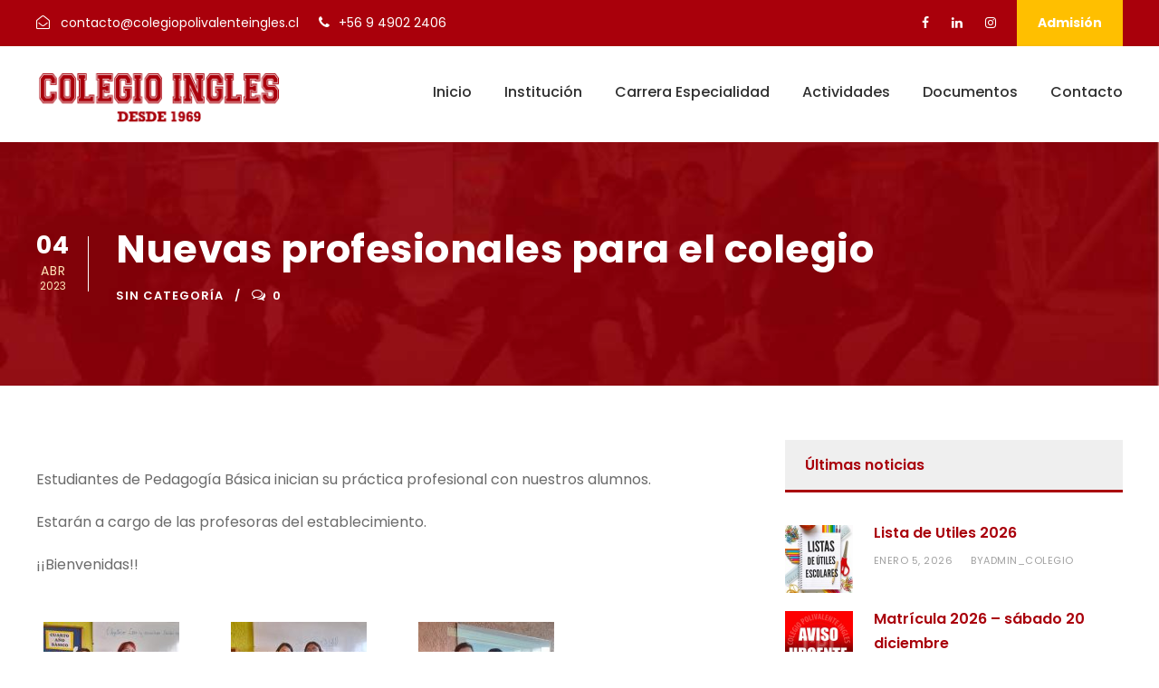

--- FILE ---
content_type: text/html; charset=UTF-8
request_url: https://colegiopolivalenteingles.cl/nuevas-profesionales-al-colegio/
body_size: 61666
content:
<!DOCTYPE html>
<html lang="es" class="no-js">
<head>
	<meta charset="UTF-8">
	<meta name="viewport" content="width=device-width, initial-scale=1">
	<link rel="profile" href="http://gmpg.org/xfn/11">
	<link rel="pingback" href="https://colegiopolivalenteingles.cl/xmlrpc.php">
	<script type="text/javascript" id="lpData">
/* <![CDATA[ */
var lpData = {"site_url":"https:\/\/colegiopolivalenteingles.cl","user_id":"0","theme":"kingster-child","lp_rest_url":"https:\/\/colegiopolivalenteingles.cl\/wp-json\/","nonce":"4f05060b94","is_course_archive":"","courses_url":"","urlParams":[],"lp_version":"4.2.7.5","lp_rest_load_ajax":"https:\/\/colegiopolivalenteingles.cl\/wp-json\/lp\/v1\/load_content_via_ajax\/","ajaxUrl":"https:\/\/colegiopolivalenteingles.cl\/wp-admin\/admin-ajax.php","coverImageRatio":"5.16","toast":{"gravity":"bottom","position":"center","duration":3000,"close":1,"stopOnFocus":1,"classPrefix":"lp-toast"},"i18n":[]};
/* ]]> */
</script>
		<style id="learn-press-custom-css">
			:root {
				--lp-container-max-width: 1290px;
				--lp-cotainer-padding: 1rem;
				--lp-primary-color: #ffb606;
				--lp-secondary-color: #442e66;
			}
		</style>
		<title>Nuevas profesionales para el colegio &#8211; Colegio Polivalente Inglés</title>
<meta name='robots' content='max-image-preview:large' />
	<style>img:is([sizes="auto" i], [sizes^="auto," i]) { contain-intrinsic-size: 3000px 1500px }</style>
	<link rel='dns-prefetch' href='//fonts.googleapis.com' />
<link rel="alternate" type="application/rss+xml" title="Colegio Polivalente Inglés &raquo; Feed" href="https://colegiopolivalenteingles.cl/feed/" />
<link rel="alternate" type="application/rss+xml" title="Colegio Polivalente Inglés &raquo; Feed de los comentarios" href="https://colegiopolivalenteingles.cl/comments/feed/" />
<link rel="alternate" type="text/calendar" title="Colegio Polivalente Inglés &raquo; iCal Feed" href="https://colegiopolivalenteingles.cl/events/?ical=1" />
<link rel="alternate" type="application/rss+xml" title="Colegio Polivalente Inglés &raquo; Comentario Nuevas profesionales para el colegio del feed" href="https://colegiopolivalenteingles.cl/nuevas-profesionales-al-colegio/feed/" />
<script type="text/javascript">
/* <![CDATA[ */
window._wpemojiSettings = {"baseUrl":"https:\/\/s.w.org\/images\/core\/emoji\/15.0.3\/72x72\/","ext":".png","svgUrl":"https:\/\/s.w.org\/images\/core\/emoji\/15.0.3\/svg\/","svgExt":".svg","source":{"concatemoji":"https:\/\/colegiopolivalenteingles.cl\/wp-includes\/js\/wp-emoji-release.min.js?ver=6.7.4"}};
/*! This file is auto-generated */
!function(i,n){var o,s,e;function c(e){try{var t={supportTests:e,timestamp:(new Date).valueOf()};sessionStorage.setItem(o,JSON.stringify(t))}catch(e){}}function p(e,t,n){e.clearRect(0,0,e.canvas.width,e.canvas.height),e.fillText(t,0,0);var t=new Uint32Array(e.getImageData(0,0,e.canvas.width,e.canvas.height).data),r=(e.clearRect(0,0,e.canvas.width,e.canvas.height),e.fillText(n,0,0),new Uint32Array(e.getImageData(0,0,e.canvas.width,e.canvas.height).data));return t.every(function(e,t){return e===r[t]})}function u(e,t,n){switch(t){case"flag":return n(e,"\ud83c\udff3\ufe0f\u200d\u26a7\ufe0f","\ud83c\udff3\ufe0f\u200b\u26a7\ufe0f")?!1:!n(e,"\ud83c\uddfa\ud83c\uddf3","\ud83c\uddfa\u200b\ud83c\uddf3")&&!n(e,"\ud83c\udff4\udb40\udc67\udb40\udc62\udb40\udc65\udb40\udc6e\udb40\udc67\udb40\udc7f","\ud83c\udff4\u200b\udb40\udc67\u200b\udb40\udc62\u200b\udb40\udc65\u200b\udb40\udc6e\u200b\udb40\udc67\u200b\udb40\udc7f");case"emoji":return!n(e,"\ud83d\udc26\u200d\u2b1b","\ud83d\udc26\u200b\u2b1b")}return!1}function f(e,t,n){var r="undefined"!=typeof WorkerGlobalScope&&self instanceof WorkerGlobalScope?new OffscreenCanvas(300,150):i.createElement("canvas"),a=r.getContext("2d",{willReadFrequently:!0}),o=(a.textBaseline="top",a.font="600 32px Arial",{});return e.forEach(function(e){o[e]=t(a,e,n)}),o}function t(e){var t=i.createElement("script");t.src=e,t.defer=!0,i.head.appendChild(t)}"undefined"!=typeof Promise&&(o="wpEmojiSettingsSupports",s=["flag","emoji"],n.supports={everything:!0,everythingExceptFlag:!0},e=new Promise(function(e){i.addEventListener("DOMContentLoaded",e,{once:!0})}),new Promise(function(t){var n=function(){try{var e=JSON.parse(sessionStorage.getItem(o));if("object"==typeof e&&"number"==typeof e.timestamp&&(new Date).valueOf()<e.timestamp+604800&&"object"==typeof e.supportTests)return e.supportTests}catch(e){}return null}();if(!n){if("undefined"!=typeof Worker&&"undefined"!=typeof OffscreenCanvas&&"undefined"!=typeof URL&&URL.createObjectURL&&"undefined"!=typeof Blob)try{var e="postMessage("+f.toString()+"("+[JSON.stringify(s),u.toString(),p.toString()].join(",")+"));",r=new Blob([e],{type:"text/javascript"}),a=new Worker(URL.createObjectURL(r),{name:"wpTestEmojiSupports"});return void(a.onmessage=function(e){c(n=e.data),a.terminate(),t(n)})}catch(e){}c(n=f(s,u,p))}t(n)}).then(function(e){for(var t in e)n.supports[t]=e[t],n.supports.everything=n.supports.everything&&n.supports[t],"flag"!==t&&(n.supports.everythingExceptFlag=n.supports.everythingExceptFlag&&n.supports[t]);n.supports.everythingExceptFlag=n.supports.everythingExceptFlag&&!n.supports.flag,n.DOMReady=!1,n.readyCallback=function(){n.DOMReady=!0}}).then(function(){return e}).then(function(){var e;n.supports.everything||(n.readyCallback(),(e=n.source||{}).concatemoji?t(e.concatemoji):e.wpemoji&&e.twemoji&&(t(e.twemoji),t(e.wpemoji)))}))}((window,document),window._wpemojiSettings);
/* ]]> */
</script>
<style id='wp-emoji-styles-inline-css' type='text/css'>

	img.wp-smiley, img.emoji {
		display: inline !important;
		border: none !important;
		box-shadow: none !important;
		height: 1em !important;
		width: 1em !important;
		margin: 0 0.07em !important;
		vertical-align: -0.1em !important;
		background: none !important;
		padding: 0 !important;
	}
</style>
<link rel='stylesheet' id='wp-block-library-css' href='https://colegiopolivalenteingles.cl/wp-includes/css/dist/block-library/style.min.css?ver=6.7.4' type='text/css' media='all' />
<style id='classic-theme-styles-inline-css' type='text/css'>
/*! This file is auto-generated */
.wp-block-button__link{color:#fff;background-color:#32373c;border-radius:9999px;box-shadow:none;text-decoration:none;padding:calc(.667em + 2px) calc(1.333em + 2px);font-size:1.125em}.wp-block-file__button{background:#32373c;color:#fff;text-decoration:none}
</style>
<style id='global-styles-inline-css' type='text/css'>
:root{--wp--preset--aspect-ratio--square: 1;--wp--preset--aspect-ratio--4-3: 4/3;--wp--preset--aspect-ratio--3-4: 3/4;--wp--preset--aspect-ratio--3-2: 3/2;--wp--preset--aspect-ratio--2-3: 2/3;--wp--preset--aspect-ratio--16-9: 16/9;--wp--preset--aspect-ratio--9-16: 9/16;--wp--preset--color--black: #000000;--wp--preset--color--cyan-bluish-gray: #abb8c3;--wp--preset--color--white: #ffffff;--wp--preset--color--pale-pink: #f78da7;--wp--preset--color--vivid-red: #cf2e2e;--wp--preset--color--luminous-vivid-orange: #ff6900;--wp--preset--color--luminous-vivid-amber: #fcb900;--wp--preset--color--light-green-cyan: #7bdcb5;--wp--preset--color--vivid-green-cyan: #00d084;--wp--preset--color--pale-cyan-blue: #8ed1fc;--wp--preset--color--vivid-cyan-blue: #0693e3;--wp--preset--color--vivid-purple: #9b51e0;--wp--preset--gradient--vivid-cyan-blue-to-vivid-purple: linear-gradient(135deg,rgba(6,147,227,1) 0%,rgb(155,81,224) 100%);--wp--preset--gradient--light-green-cyan-to-vivid-green-cyan: linear-gradient(135deg,rgb(122,220,180) 0%,rgb(0,208,130) 100%);--wp--preset--gradient--luminous-vivid-amber-to-luminous-vivid-orange: linear-gradient(135deg,rgba(252,185,0,1) 0%,rgba(255,105,0,1) 100%);--wp--preset--gradient--luminous-vivid-orange-to-vivid-red: linear-gradient(135deg,rgba(255,105,0,1) 0%,rgb(207,46,46) 100%);--wp--preset--gradient--very-light-gray-to-cyan-bluish-gray: linear-gradient(135deg,rgb(238,238,238) 0%,rgb(169,184,195) 100%);--wp--preset--gradient--cool-to-warm-spectrum: linear-gradient(135deg,rgb(74,234,220) 0%,rgb(151,120,209) 20%,rgb(207,42,186) 40%,rgb(238,44,130) 60%,rgb(251,105,98) 80%,rgb(254,248,76) 100%);--wp--preset--gradient--blush-light-purple: linear-gradient(135deg,rgb(255,206,236) 0%,rgb(152,150,240) 100%);--wp--preset--gradient--blush-bordeaux: linear-gradient(135deg,rgb(254,205,165) 0%,rgb(254,45,45) 50%,rgb(107,0,62) 100%);--wp--preset--gradient--luminous-dusk: linear-gradient(135deg,rgb(255,203,112) 0%,rgb(199,81,192) 50%,rgb(65,88,208) 100%);--wp--preset--gradient--pale-ocean: linear-gradient(135deg,rgb(255,245,203) 0%,rgb(182,227,212) 50%,rgb(51,167,181) 100%);--wp--preset--gradient--electric-grass: linear-gradient(135deg,rgb(202,248,128) 0%,rgb(113,206,126) 100%);--wp--preset--gradient--midnight: linear-gradient(135deg,rgb(2,3,129) 0%,rgb(40,116,252) 100%);--wp--preset--font-size--small: 13px;--wp--preset--font-size--medium: 20px;--wp--preset--font-size--large: 36px;--wp--preset--font-size--x-large: 42px;--wp--preset--spacing--20: 0.44rem;--wp--preset--spacing--30: 0.67rem;--wp--preset--spacing--40: 1rem;--wp--preset--spacing--50: 1.5rem;--wp--preset--spacing--60: 2.25rem;--wp--preset--spacing--70: 3.38rem;--wp--preset--spacing--80: 5.06rem;--wp--preset--shadow--natural: 6px 6px 9px rgba(0, 0, 0, 0.2);--wp--preset--shadow--deep: 12px 12px 50px rgba(0, 0, 0, 0.4);--wp--preset--shadow--sharp: 6px 6px 0px rgba(0, 0, 0, 0.2);--wp--preset--shadow--outlined: 6px 6px 0px -3px rgba(255, 255, 255, 1), 6px 6px rgba(0, 0, 0, 1);--wp--preset--shadow--crisp: 6px 6px 0px rgba(0, 0, 0, 1);}:where(.is-layout-flex){gap: 0.5em;}:where(.is-layout-grid){gap: 0.5em;}body .is-layout-flex{display: flex;}.is-layout-flex{flex-wrap: wrap;align-items: center;}.is-layout-flex > :is(*, div){margin: 0;}body .is-layout-grid{display: grid;}.is-layout-grid > :is(*, div){margin: 0;}:where(.wp-block-columns.is-layout-flex){gap: 2em;}:where(.wp-block-columns.is-layout-grid){gap: 2em;}:where(.wp-block-post-template.is-layout-flex){gap: 1.25em;}:where(.wp-block-post-template.is-layout-grid){gap: 1.25em;}.has-black-color{color: var(--wp--preset--color--black) !important;}.has-cyan-bluish-gray-color{color: var(--wp--preset--color--cyan-bluish-gray) !important;}.has-white-color{color: var(--wp--preset--color--white) !important;}.has-pale-pink-color{color: var(--wp--preset--color--pale-pink) !important;}.has-vivid-red-color{color: var(--wp--preset--color--vivid-red) !important;}.has-luminous-vivid-orange-color{color: var(--wp--preset--color--luminous-vivid-orange) !important;}.has-luminous-vivid-amber-color{color: var(--wp--preset--color--luminous-vivid-amber) !important;}.has-light-green-cyan-color{color: var(--wp--preset--color--light-green-cyan) !important;}.has-vivid-green-cyan-color{color: var(--wp--preset--color--vivid-green-cyan) !important;}.has-pale-cyan-blue-color{color: var(--wp--preset--color--pale-cyan-blue) !important;}.has-vivid-cyan-blue-color{color: var(--wp--preset--color--vivid-cyan-blue) !important;}.has-vivid-purple-color{color: var(--wp--preset--color--vivid-purple) !important;}.has-black-background-color{background-color: var(--wp--preset--color--black) !important;}.has-cyan-bluish-gray-background-color{background-color: var(--wp--preset--color--cyan-bluish-gray) !important;}.has-white-background-color{background-color: var(--wp--preset--color--white) !important;}.has-pale-pink-background-color{background-color: var(--wp--preset--color--pale-pink) !important;}.has-vivid-red-background-color{background-color: var(--wp--preset--color--vivid-red) !important;}.has-luminous-vivid-orange-background-color{background-color: var(--wp--preset--color--luminous-vivid-orange) !important;}.has-luminous-vivid-amber-background-color{background-color: var(--wp--preset--color--luminous-vivid-amber) !important;}.has-light-green-cyan-background-color{background-color: var(--wp--preset--color--light-green-cyan) !important;}.has-vivid-green-cyan-background-color{background-color: var(--wp--preset--color--vivid-green-cyan) !important;}.has-pale-cyan-blue-background-color{background-color: var(--wp--preset--color--pale-cyan-blue) !important;}.has-vivid-cyan-blue-background-color{background-color: var(--wp--preset--color--vivid-cyan-blue) !important;}.has-vivid-purple-background-color{background-color: var(--wp--preset--color--vivid-purple) !important;}.has-black-border-color{border-color: var(--wp--preset--color--black) !important;}.has-cyan-bluish-gray-border-color{border-color: var(--wp--preset--color--cyan-bluish-gray) !important;}.has-white-border-color{border-color: var(--wp--preset--color--white) !important;}.has-pale-pink-border-color{border-color: var(--wp--preset--color--pale-pink) !important;}.has-vivid-red-border-color{border-color: var(--wp--preset--color--vivid-red) !important;}.has-luminous-vivid-orange-border-color{border-color: var(--wp--preset--color--luminous-vivid-orange) !important;}.has-luminous-vivid-amber-border-color{border-color: var(--wp--preset--color--luminous-vivid-amber) !important;}.has-light-green-cyan-border-color{border-color: var(--wp--preset--color--light-green-cyan) !important;}.has-vivid-green-cyan-border-color{border-color: var(--wp--preset--color--vivid-green-cyan) !important;}.has-pale-cyan-blue-border-color{border-color: var(--wp--preset--color--pale-cyan-blue) !important;}.has-vivid-cyan-blue-border-color{border-color: var(--wp--preset--color--vivid-cyan-blue) !important;}.has-vivid-purple-border-color{border-color: var(--wp--preset--color--vivid-purple) !important;}.has-vivid-cyan-blue-to-vivid-purple-gradient-background{background: var(--wp--preset--gradient--vivid-cyan-blue-to-vivid-purple) !important;}.has-light-green-cyan-to-vivid-green-cyan-gradient-background{background: var(--wp--preset--gradient--light-green-cyan-to-vivid-green-cyan) !important;}.has-luminous-vivid-amber-to-luminous-vivid-orange-gradient-background{background: var(--wp--preset--gradient--luminous-vivid-amber-to-luminous-vivid-orange) !important;}.has-luminous-vivid-orange-to-vivid-red-gradient-background{background: var(--wp--preset--gradient--luminous-vivid-orange-to-vivid-red) !important;}.has-very-light-gray-to-cyan-bluish-gray-gradient-background{background: var(--wp--preset--gradient--very-light-gray-to-cyan-bluish-gray) !important;}.has-cool-to-warm-spectrum-gradient-background{background: var(--wp--preset--gradient--cool-to-warm-spectrum) !important;}.has-blush-light-purple-gradient-background{background: var(--wp--preset--gradient--blush-light-purple) !important;}.has-blush-bordeaux-gradient-background{background: var(--wp--preset--gradient--blush-bordeaux) !important;}.has-luminous-dusk-gradient-background{background: var(--wp--preset--gradient--luminous-dusk) !important;}.has-pale-ocean-gradient-background{background: var(--wp--preset--gradient--pale-ocean) !important;}.has-electric-grass-gradient-background{background: var(--wp--preset--gradient--electric-grass) !important;}.has-midnight-gradient-background{background: var(--wp--preset--gradient--midnight) !important;}.has-small-font-size{font-size: var(--wp--preset--font-size--small) !important;}.has-medium-font-size{font-size: var(--wp--preset--font-size--medium) !important;}.has-large-font-size{font-size: var(--wp--preset--font-size--large) !important;}.has-x-large-font-size{font-size: var(--wp--preset--font-size--x-large) !important;}
:where(.wp-block-post-template.is-layout-flex){gap: 1.25em;}:where(.wp-block-post-template.is-layout-grid){gap: 1.25em;}
:where(.wp-block-columns.is-layout-flex){gap: 2em;}:where(.wp-block-columns.is-layout-grid){gap: 2em;}
:root :where(.wp-block-pullquote){font-size: 1.5em;line-height: 1.6;}
</style>
<link rel='stylesheet' id='contact-form-7-css' href='https://colegiopolivalenteingles.cl/wp-content/plugins/contact-form-7/includes/css/styles.css?ver=6.0.3' type='text/css' media='all' />
<link rel='stylesheet' id='gdlr-core-google-font-css' href='https://fonts.googleapis.com/css?family=Poppins%3A100%2C100italic%2C200%2C200italic%2C300%2C300italic%2Cregular%2Citalic%2C500%2C500italic%2C600%2C600italic%2C700%2C700italic%2C800%2C800italic%2C900%2C900italic%7CABeeZee%3Aregular%2Citalic&#038;subset=devanagari%2Clatin%2Clatin-ext&#038;ver=6.7.4' type='text/css' media='all' />
<link rel='stylesheet' id='font-awesome-css' href='https://colegiopolivalenteingles.cl/wp-content/plugins/goodlayers-core/plugins/fontawesome/font-awesome.css?ver=6.7.4' type='text/css' media='all' />
<link rel='stylesheet' id='elegant-font-css' href='https://colegiopolivalenteingles.cl/wp-content/plugins/goodlayers-core/plugins/elegant/elegant-font.css?ver=6.7.4' type='text/css' media='all' />
<link rel='stylesheet' id='gdlr-core-plugin-css' href='https://colegiopolivalenteingles.cl/wp-content/plugins/goodlayers-core/plugins/style.css?ver=1734724297' type='text/css' media='all' />
<link rel='stylesheet' id='gdlr-core-page-builder-css' href='https://colegiopolivalenteingles.cl/wp-content/plugins/goodlayers-core/include/css/page-builder.css?ver=6.7.4' type='text/css' media='all' />
<link rel='stylesheet' id='rs-plugin-settings-css' href='https://colegiopolivalenteingles.cl/wp-content/plugins/revslider/public/assets/css/rs6.css?ver=6.4.6' type='text/css' media='all' />
<style id='rs-plugin-settings-inline-css' type='text/css'>
#rs-demo-id {}
</style>
<link rel='stylesheet' id='kingster-style-core-css' href='https://colegiopolivalenteingles.cl/wp-content/themes/kingster/css/style-core.css?ver=6.7.4' type='text/css' media='all' />
<link rel='stylesheet' id='kingster-custom-style-css' href='https://colegiopolivalenteingles.cl/wp-content/uploads/kingster-style-custom.css?1734724297&#038;ver=6.7.4' type='text/css' media='all' />
<link rel='stylesheet' id='kingster-child-theme-style-css' href='https://colegiopolivalenteingles.cl/wp-content/themes/kingster-child/style.css?ver=6.7.4' type='text/css' media='all' />
<link rel='stylesheet' id='learnpress-widgets-css' href='https://colegiopolivalenteingles.cl/wp-content/plugins/learnpress/assets/css/widgets.min.css?ver=4.2.7.5' type='text/css' media='all' />
<link rel='stylesheet' id='kingster-learnpress-css' href='https://colegiopolivalenteingles.cl/wp-content/themes/kingster/learnpress/kingster-learnpress.css?ver=6.7.4' type='text/css' media='all' />
<link rel='stylesheet' id='kingster-learnpress-pb-css' href='https://colegiopolivalenteingles.cl/wp-content/themes/kingster/learnpress/kingster-learnpress-pb.css?ver=6.7.4' type='text/css' media='all' />
<script type="text/javascript" src="https://colegiopolivalenteingles.cl/wp-includes/js/jquery/jquery.min.js?ver=3.7.1" id="jquery-core-js"></script>
<script type="text/javascript" src="https://colegiopolivalenteingles.cl/wp-includes/js/jquery/jquery-migrate.min.js?ver=3.4.1" id="jquery-migrate-js"></script>
<script type="text/javascript" src="https://colegiopolivalenteingles.cl/wp-content/plugins/revslider/public/assets/js/rbtools.min.js?ver=6.4.4" id="tp-tools-js"></script>
<script type="text/javascript" src="https://colegiopolivalenteingles.cl/wp-content/plugins/revslider/public/assets/js/rs6.min.js?ver=6.4.6" id="revmin-js"></script>
<!--[if lt IE 9]>
<script type="text/javascript" src="https://colegiopolivalenteingles.cl/wp-content/themes/kingster/js/html5.js?ver=6.7.4" id="kingster-html5js-js"></script>
<![endif]-->
<script type="text/javascript" src="https://colegiopolivalenteingles.cl/wp-content/plugins/learnpress/assets/js/dist/loadAJAX.min.js?ver=4.2.7.5" id="lp-load-ajax-js" async="async" data-wp-strategy="async"></script>
<script type="text/javascript" src="https://colegiopolivalenteingles.cl/wp-content/themes/kingster/learnpress/kingster-learnpress.js?ver=6.7.4" id="kingster-learnpress-js"></script>
<link rel="https://api.w.org/" href="https://colegiopolivalenteingles.cl/wp-json/" /><link rel="alternate" title="JSON" type="application/json" href="https://colegiopolivalenteingles.cl/wp-json/wp/v2/posts/8070" /><link rel="EditURI" type="application/rsd+xml" title="RSD" href="https://colegiopolivalenteingles.cl/xmlrpc.php?rsd" />
<meta name="generator" content="WordPress 6.7.4" />
<link rel="canonical" href="https://colegiopolivalenteingles.cl/nuevas-profesionales-al-colegio/" />
<link rel='shortlink' href='https://colegiopolivalenteingles.cl/?p=8070' />
<link rel="alternate" title="oEmbed (JSON)" type="application/json+oembed" href="https://colegiopolivalenteingles.cl/wp-json/oembed/1.0/embed?url=https%3A%2F%2Fcolegiopolivalenteingles.cl%2Fnuevas-profesionales-al-colegio%2F" />
<link rel="alternate" title="oEmbed (XML)" type="text/xml+oembed" href="https://colegiopolivalenteingles.cl/wp-json/oembed/1.0/embed?url=https%3A%2F%2Fcolegiopolivalenteingles.cl%2Fnuevas-profesionales-al-colegio%2F&#038;format=xml" />
<meta name="tec-api-version" content="v1"><meta name="tec-api-origin" content="https://colegiopolivalenteingles.cl"><link rel="alternate" href="https://colegiopolivalenteingles.cl/wp-json/tribe/events/v1/" /><style type="text/css">.recentcomments a{display:inline !important;padding:0 !important;margin:0 !important;}</style><meta name="generator" content="Powered by Slider Revolution 6.4.6 - responsive, Mobile-Friendly Slider Plugin for WordPress with comfortable drag and drop interface." />
<link rel="icon" href="https://colegiopolivalenteingles.cl/wp-content/uploads/2021/06/cropped-favicon-colegio-ingles-1-32x32.png" sizes="32x32" />
<link rel="icon" href="https://colegiopolivalenteingles.cl/wp-content/uploads/2021/06/cropped-favicon-colegio-ingles-1-192x192.png" sizes="192x192" />
<link rel="apple-touch-icon" href="https://colegiopolivalenteingles.cl/wp-content/uploads/2021/06/cropped-favicon-colegio-ingles-1-180x180.png" />
<meta name="msapplication-TileImage" content="https://colegiopolivalenteingles.cl/wp-content/uploads/2021/06/cropped-favicon-colegio-ingles-1-270x270.png" />
<script type="text/javascript">function setREVStartSize(e){
			//window.requestAnimationFrame(function() {				 
				window.RSIW = window.RSIW===undefined ? window.innerWidth : window.RSIW;	
				window.RSIH = window.RSIH===undefined ? window.innerHeight : window.RSIH;	
				try {								
					var pw = document.getElementById(e.c).parentNode.offsetWidth,
						newh;
					pw = pw===0 || isNaN(pw) ? window.RSIW : pw;
					e.tabw = e.tabw===undefined ? 0 : parseInt(e.tabw);
					e.thumbw = e.thumbw===undefined ? 0 : parseInt(e.thumbw);
					e.tabh = e.tabh===undefined ? 0 : parseInt(e.tabh);
					e.thumbh = e.thumbh===undefined ? 0 : parseInt(e.thumbh);
					e.tabhide = e.tabhide===undefined ? 0 : parseInt(e.tabhide);
					e.thumbhide = e.thumbhide===undefined ? 0 : parseInt(e.thumbhide);
					e.mh = e.mh===undefined || e.mh=="" || e.mh==="auto" ? 0 : parseInt(e.mh,0);		
					if(e.layout==="fullscreen" || e.l==="fullscreen") 						
						newh = Math.max(e.mh,window.RSIH);					
					else{					
						e.gw = Array.isArray(e.gw) ? e.gw : [e.gw];
						for (var i in e.rl) if (e.gw[i]===undefined || e.gw[i]===0) e.gw[i] = e.gw[i-1];					
						e.gh = e.el===undefined || e.el==="" || (Array.isArray(e.el) && e.el.length==0)? e.gh : e.el;
						e.gh = Array.isArray(e.gh) ? e.gh : [e.gh];
						for (var i in e.rl) if (e.gh[i]===undefined || e.gh[i]===0) e.gh[i] = e.gh[i-1];
											
						var nl = new Array(e.rl.length),
							ix = 0,						
							sl;					
						e.tabw = e.tabhide>=pw ? 0 : e.tabw;
						e.thumbw = e.thumbhide>=pw ? 0 : e.thumbw;
						e.tabh = e.tabhide>=pw ? 0 : e.tabh;
						e.thumbh = e.thumbhide>=pw ? 0 : e.thumbh;					
						for (var i in e.rl) nl[i] = e.rl[i]<window.RSIW ? 0 : e.rl[i];
						sl = nl[0];									
						for (var i in nl) if (sl>nl[i] && nl[i]>0) { sl = nl[i]; ix=i;}															
						var m = pw>(e.gw[ix]+e.tabw+e.thumbw) ? 1 : (pw-(e.tabw+e.thumbw)) / (e.gw[ix]);					
						newh =  (e.gh[ix] * m) + (e.tabh + e.thumbh);
					}				
					if(window.rs_init_css===undefined) window.rs_init_css = document.head.appendChild(document.createElement("style"));					
					document.getElementById(e.c).height = newh+"px";
					window.rs_init_css.innerHTML += "#"+e.c+"_wrapper { height: "+newh+"px }";				
				} catch(e){
					console.log("Failure at Presize of Slider:" + e)
				}					   
			//});
		  };</script>
		<style type="text/css" id="wp-custom-css">
			.gdlr-core-custom-menu-widget .gdlr-core-nav-side-text {
    display: block;
    margin-left: 0px;
    font-size: 12px;
}

.link1{
	
}

.kingster-lp-top-bar-user.kingster-lp-user {
    display: none;
}

.kingster-lp-top-bar-user {
    display: none;
}		</style>
		</head>

<body class="post-template-default single single-post postid-8070 single-format-standard gdlr-core-body tribe-no-js kingster-body kingster-body-front kingster-full  kingster-with-sticky-navigation  kingster-blog-magazine  kingster-blockquote-style-1 gdlr-core-link-to-lightbox">
<div class="kingster-mobile-header-wrap" ><div class="kingster-mobile-header kingster-header-background kingster-style-slide kingster-sticky-mobile-navigation " id="kingster-mobile-header" ><div class="kingster-mobile-header-container kingster-container clearfix" ><div class="kingster-logo  kingster-item-pdlr"><div class="kingster-logo-inner"><a class="" href="https://colegiopolivalenteingles.cl/" ><img src="https://colegiopolivalenteingles.cl/wp-content/uploads/2021/06/logo-colegio-ingles.svg" alt="Logo Colegio Inglés Polivalente" title="Logo Colegio Inglés Polivalente" /></a></div></div><div class="kingster-mobile-menu-right" ><div class="kingster-mobile-menu" ><a class="kingster-mm-menu-button kingster-mobile-menu-button kingster-mobile-button-hamburger" href="#kingster-mobile-menu" ><span></span></a><div class="kingster-mm-menu-wrap kingster-navigation-font" id="kingster-mobile-menu" data-slide="right" ><ul id="menu-menu-principal-colegio-ingles" class="m-menu"><li class="menu-item menu-item-type-post_type menu-item-object-page menu-item-home menu-item-6479"><a href="https://colegiopolivalenteingles.cl/">Inicio</a></li>
<li class="menu-item menu-item-type-post_type menu-item-object-page menu-item-has-children menu-item-6478"><a href="https://colegiopolivalenteingles.cl/institucion/">Institución</a>
<ul class="sub-menu">
	<li class="menu-item menu-item-type-post_type menu-item-object-page menu-item-6726"><a href="https://colegiopolivalenteingles.cl/nuestro-equipo/">Nuestro Equipo</a></li>
	<li class="menu-item menu-item-type-post_type menu-item-object-page menu-item-6877"><a href="https://colegiopolivalenteingles.cl/infraestructura/">Infraestructura</a></li>
	<li class="menu-item menu-item-type-post_type menu-item-object-page menu-item-6745"><a href="https://colegiopolivalenteingles.cl/galeria/">Galería</a></li>
</ul>
</li>
<li class="menu-item menu-item-type-post_type menu-item-object-page menu-item-6908"><a href="https://colegiopolivalenteingles.cl/carrera-especialidad/">Carrera Especialidad</a></li>
<li class="menu-item menu-item-type-post_type menu-item-object-page menu-item-6697"><a href="https://colegiopolivalenteingles.cl/actividades/">Actividades</a></li>
<li class="menu-item menu-item-type-post_type menu-item-object-page menu-item-6851"><a href="https://colegiopolivalenteingles.cl/documentos/">Documentos</a></li>
<li class="menu-item menu-item-type-post_type menu-item-object-page menu-item-6480"><a href="https://colegiopolivalenteingles.cl/contacto/">Contacto</a></li>
</ul></div></div></div></div></div></div><div class="kingster-body-outer-wrapper ">
		<div class="kingster-body-wrapper clearfix  kingster-with-frame">
	<div class="kingster-top-bar" ><div class="kingster-top-bar-background" ></div><div class="kingster-top-bar-container kingster-container " ><div class="kingster-top-bar-container-inner clearfix" ><div class="kingster-top-bar-left kingster-item-pdlr"><i class="fa fa-envelope-open-o" style="font-size: 15px ;color: #ffffff ;margin-right: 8px ;"  ></i> contacto@colegiopolivalenteingles.cl <i class="fa fa-phone" style="font-size: 15px ;color: #ffffff ;margin-left: 18px ;margin-right: 6px ;"  ></i> +56 9 4902 2406</div><div class="kingster-top-bar-right kingster-item-pdlr"><div class="kingster-top-bar-right-social" ><a href="https://www.facebook.com/pages/Colegio%20Polivalente%20Ingles/281249132494054" target="_blank" class="kingster-top-bar-social-icon" title="facebook" ><i class="fa fa-facebook" ></i></a><a href="https://www.linkedin.com/search/results/all/?keywords=Colegio%20polivalente%20ingles" target="_blank" class="kingster-top-bar-social-icon" title="linkedin" ><i class="fa fa-linkedin" ></i></a><a href="https://www.instagram.com/colegio.polivalente.ingles/" target="_blank" class="kingster-top-bar-social-icon" title="instagram" ><i class="fa fa-instagram" ></i></a></div><a class="kingster-top-bar-right-button" href="/documentos/#admision" target="_blank"  >Admisión</a><div class="kingster-lp-top-bar-user kingster-lp-guest" ><a href="" ><i class="kingster-lp-top-bar-user-button fa fa-user-o" ></i></a></div></div></div></div></div>	
<header class="kingster-header-wrap kingster-header-style-plain  kingster-style-menu-right kingster-sticky-navigation kingster-style-fixed clearfix" data-navigation-offset="75px"  >
	<div class="kingster-header-background" ></div>
	<div class="kingster-header-container  kingster-container">
			
		<div class="kingster-header-container-inner clearfix">
			<div class="kingster-logo  kingster-item-pdlr"><div class="kingster-logo-inner"><a class="" href="https://colegiopolivalenteingles.cl/" ><img src="https://colegiopolivalenteingles.cl/wp-content/uploads/2021/06/logo-colegio-ingles.png" alt="" width="276" height="61" title="Logo Colegio Inglés Polivalente" /></a></div></div>			<div class="kingster-navigation kingster-item-pdlr clearfix " >
			<div class="kingster-main-menu" id="kingster-main-menu" ><ul id="menu-menu-principal-colegio-ingles-1" class="sf-menu"><li  class="menu-item menu-item-type-post_type menu-item-object-page menu-item-home menu-item-6479 kingster-normal-menu"><a href="https://colegiopolivalenteingles.cl/">Inicio</a></li>
<li  class="menu-item menu-item-type-post_type menu-item-object-page menu-item-has-children menu-item-6478 kingster-normal-menu"><a href="https://colegiopolivalenteingles.cl/institucion/" class="sf-with-ul-pre">Institución</a>
<ul class="sub-menu">
	<li  class="menu-item menu-item-type-post_type menu-item-object-page menu-item-6726" data-size="60"><a href="https://colegiopolivalenteingles.cl/nuestro-equipo/">Nuestro Equipo</a></li>
	<li  class="menu-item menu-item-type-post_type menu-item-object-page menu-item-6877" data-size="60"><a href="https://colegiopolivalenteingles.cl/infraestructura/">Infraestructura</a></li>
	<li  class="menu-item menu-item-type-post_type menu-item-object-page menu-item-6745" data-size="60"><a href="https://colegiopolivalenteingles.cl/galeria/">Galería</a></li>
</ul>
</li>
<li  class="menu-item menu-item-type-post_type menu-item-object-page menu-item-6908 kingster-normal-menu"><a href="https://colegiopolivalenteingles.cl/carrera-especialidad/">Carrera Especialidad</a></li>
<li  class="menu-item menu-item-type-post_type menu-item-object-page menu-item-6697 kingster-normal-menu"><a href="https://colegiopolivalenteingles.cl/actividades/">Actividades</a></li>
<li  class="menu-item menu-item-type-post_type menu-item-object-page menu-item-6851 kingster-normal-menu"><a href="https://colegiopolivalenteingles.cl/documentos/">Documentos</a></li>
<li  class="menu-item menu-item-type-post_type menu-item-object-page menu-item-6480 kingster-normal-menu"><a href="https://colegiopolivalenteingles.cl/contacto/">Contacto</a></li>
</ul><div class="kingster-navigation-slide-bar" id="kingster-navigation-slide-bar" ></div></div>			</div><!-- kingster-navigation -->

		</div><!-- kingster-header-inner -->
	</div><!-- kingster-header-container -->
</header><!-- header -->	<div class="kingster-page-wrapper" id="kingster-page-wrapper" ><div class="kingster-blog-title-wrap  kingster-style-small" ><div class="kingster-header-transparent-substitute" ></div><div class="kingster-blog-title-overlay" style="opacity: 0.15 ;"  ></div><div class="kingster-blog-title-bottom-overlay" ></div><div class="kingster-blog-title-container kingster-container" ><div class="kingster-blog-title-content kingster-item-pdlr"  ><header class="kingster-single-article-head clearfix" ><div class="kingster-single-article-date-wrapper  post-date updated"><div class="kingster-single-article-date-day">04</div><div class="kingster-single-article-date-month">Abr</div><div class="kingster-single-article-date-year">2023</div></div><div class="kingster-single-article-head-right"><h1 class="kingster-single-article-title">Nuevas profesionales para el colegio</h1><div class="kingster-blog-info-wrapper" ><div class="kingster-blog-info kingster-blog-info-font kingster-blog-info-category "><a href="https://colegiopolivalenteingles.cl/categorias/sin-categoria/" rel="tag">Sin Categoría</a></div><div class="kingster-blog-info kingster-blog-info-font kingster-blog-info-comment-number "><span class="kingster-head" ><i class="fa fa-comments-o" ></i></span>0 </div></div></div></header></div></div></div><div class="kingster-content-container kingster-container"><div class=" kingster-sidebar-wrap clearfix kingster-line-height-0 kingster-sidebar-style-right" ><div class=" kingster-sidebar-center kingster-column-40 kingster-line-height" ><div class="kingster-content-wrap kingster-item-pdlr clearfix" ><div class="kingster-page-builder-wrap kingster-item-rvpdlr" ><div class="gdlr-core-page-builder-body"><div class="gdlr-core-pbf-wrapper " style="padding: 90px 0px 30px 0px;" ><div class="gdlr-core-pbf-background-wrap"  ></div><div class="gdlr-core-pbf-wrapper-content gdlr-core-js "   ><div class="gdlr-core-pbf-wrapper-container clearfix gdlr-core-container" ><div class="gdlr-core-pbf-element" ><div class="gdlr-core-text-box-item gdlr-core-item-pdlr gdlr-core-item-pdb gdlr-core-left-align"  ><div class="gdlr-core-text-box-item-content" style="text-transform: none ;"  ><p>Estudiantes de Pedagogía Básica inician su práctica profesional con nuestros alumnos.</p>
<p>Estarán a cargo de las profesoras del establecimiento.</p>
<p>¡¡Bienvenidas!!</p>
</div></div></div><div class="gdlr-core-pbf-element" ><div class="gdlr-core-gallery-item gdlr-core-item-pdb clearfix  gdlr-core-gallery-item-style-grid"  ><div class="gdlr-core-gallery-item-holder gdlr-core-js-2 clearfix" data-layout="fitrows" ><div class="gdlr-core-item-list gdlr-core-gallery-column  gdlr-core-column-15 gdlr-core-column-first gdlr-core-item-pdlr gdlr-core-item-mgb"  ><div class="gdlr-core-gallery-list gdlr-core-media-image"  ><a class="gdlr-core-lightgallery gdlr-core-js "  href="https://colegiopolivalenteingles.cl/wp-content/uploads/2023/04/adbb1685-3934-4524-a624-39185f479101.jpg" data-lightbox-group="gdlr-core-img-group-1"><img src="https://colegiopolivalenteingles.cl/wp-content/uploads/2023/04/adbb1685-3934-4524-a624-39185f479101-150x150.jpg" alt="" width="150" height="150" title="adbb1685-3934-4524-a624-39185f479101" /></a></div></div><div class="gdlr-core-item-list gdlr-core-gallery-column  gdlr-core-column-15 gdlr-core-item-pdlr gdlr-core-item-mgb"  ><div class="gdlr-core-gallery-list gdlr-core-media-image"  ><a class="gdlr-core-lightgallery gdlr-core-js "  href="https://colegiopolivalenteingles.cl/wp-content/uploads/2023/04/4658d37b-1139-4712-ac3f-af43423d4bbf.jpg" data-lightbox-group="gdlr-core-img-group-1"><img src="https://colegiopolivalenteingles.cl/wp-content/uploads/2023/04/4658d37b-1139-4712-ac3f-af43423d4bbf-150x150.jpg" alt="" width="150" height="150" title="4658d37b-1139-4712-ac3f-af43423d4bbf" /></a></div></div><div class="gdlr-core-item-list gdlr-core-gallery-column  gdlr-core-column-15 gdlr-core-item-pdlr gdlr-core-item-mgb"  ><div class="gdlr-core-gallery-list gdlr-core-media-image"  ><a class="gdlr-core-lightgallery gdlr-core-js "  href="https://colegiopolivalenteingles.cl/wp-content/uploads/2023/04/8efd3b92-f537-4a5a-b782-03d0be6f97e9.jpg" data-lightbox-group="gdlr-core-img-group-1"><img src="https://colegiopolivalenteingles.cl/wp-content/uploads/2023/04/8efd3b92-f537-4a5a-b782-03d0be6f97e9-150x150.jpg" alt="" width="150" height="150" title="8efd3b92-f537-4a5a-b782-03d0be6f97e9" /></a></div></div></div></div></div></div></div></div></div></div><div class="kingster-single-magazine-author-tags clearfix" ></div><div class="kingster-single-nav-area clearfix" ><span class="kingster-single-nav kingster-single-nav-left"><span class="kingster-text kingster-title-font" >Anterior Noticia</span><a href="https://colegiopolivalenteingles.cl/capacitacion-socio-emocional/" rel="prev"><span class="kingster-single-nav-title kingster-title-font" >Capacitación Socio emocional</span></a></span><span class="kingster-single-nav kingster-single-nav-right"><span class="kingster-text kingster-title-font" >Siguiente Noticia</span><a href="https://colegiopolivalenteingles.cl/buscando-fosiles/" rel="next"><span class="kingster-single-nav-title kingster-title-font" >Buscando fósiles</span></a></span><div class="kingster-single-nav-area-divider" ></div></div><div class="kingster-single-related-post-wrap kingster-item-rvpdlr" ><h3 class="kingster-single-related-post-title kingster-item-mglr" >Noticias relacionadas</h3><div class="gdlr-core-blog-item-holder clearfix" ><div class="gdlr-core-item-list  gdlr-core-item-pdlr gdlr-core-column-20 gdlr-core-column-first" ><div class="gdlr-core-blog-grid gdlr-core-js  gdlr-core-blog-grid-with-frame gdlr-core-item-mgb gdlr-core-skin-e-background  gdlr-core-outer-frame-element" style="box-shadow: 0 0 60px rgba(0, 0, 0,0.1); -moz-box-shadow: 0 0 60px rgba(0, 0, 0,0.1); -webkit-box-shadow: 0 0 60px rgba(0, 0, 0,0.1); "  data-sync-height="blog-item-1" ><div class="gdlr-core-blog-thumbnail gdlr-core-media-image  gdlr-core-opacity-on-hover gdlr-core-zoom-on-hover"  ><a href="https://colegiopolivalenteingles.cl/lista-de-utiles-2026/" ><img src="https://colegiopolivalenteingles.cl/wp-content/uploads/2025/01/Lista-de-utiles-escolares.jpg" alt="" width="300" height="340" title="Lista-de-utiles-escolares" /></a></div><div class="gdlr-core-blog-grid-frame"  ><div class="gdlr-core-blog-info-wrapper gdlr-core-skin-divider" ><span class="gdlr-core-blog-info gdlr-core-blog-info-font gdlr-core-skin-caption gdlr-core-blog-info-date"  ><a href="https://colegiopolivalenteingles.cl/2026/01/05/" >enero 5, 2026</a></span><span class="gdlr-core-blog-info gdlr-core-blog-info-font gdlr-core-skin-caption gdlr-core-blog-info-category"  ><a href="https://colegiopolivalenteingles.cl/categorias/comunicados/" rel="tag">Comunicados</a></span><span class="gdlr-core-blog-info gdlr-core-blog-info-font gdlr-core-skin-caption gdlr-core-blog-info-comment-number"  ><span class="gdlr-core-head" ><i class="fa fa-comments-o" ></i></span><a href="https://colegiopolivalenteingles.cl/lista-de-utiles-2026/#respond" >0 </a></span></div><h3 class="gdlr-core-blog-title gdlr-core-skin-title" style="font-size: 14px ;"  ><a href="https://colegiopolivalenteingles.cl/lista-de-utiles-2026/" >Lista de Utiles 2026</a></h3></div></div></div><div class="gdlr-core-item-list  gdlr-core-item-pdlr gdlr-core-column-20" ><div class="gdlr-core-blog-grid gdlr-core-js  gdlr-core-blog-grid-with-frame gdlr-core-item-mgb gdlr-core-skin-e-background  gdlr-core-outer-frame-element" style="box-shadow: 0 0 60px rgba(0, 0, 0,0.1); -moz-box-shadow: 0 0 60px rgba(0, 0, 0,0.1); -webkit-box-shadow: 0 0 60px rgba(0, 0, 0,0.1); "  data-sync-height="blog-item-1" ><div class="gdlr-core-blog-thumbnail gdlr-core-media-image  gdlr-core-opacity-on-hover gdlr-core-zoom-on-hover"  ><a href="https://colegiopolivalenteingles.cl/matricula-2026-sabado-20-diciembre/" ><img  src="https://colegiopolivalenteingles.cl/wp-content/uploads/2025/12/urgente.jpg" width="567" height="567"  srcset="https://colegiopolivalenteingles.cl/wp-content/uploads/2025/12/urgente-400x400.jpg 400w, https://colegiopolivalenteingles.cl/wp-content/uploads/2025/12/urgente.jpg 567w"  sizes="(max-width: 767px) 100vw, (max-width: 1150px) 100vw, 1150px"  alt=""  /></a></div><div class="gdlr-core-blog-grid-frame"  ><div class="gdlr-core-blog-info-wrapper gdlr-core-skin-divider" ><span class="gdlr-core-blog-info gdlr-core-blog-info-font gdlr-core-skin-caption gdlr-core-blog-info-date"  ><a href="https://colegiopolivalenteingles.cl/2025/12/19/" >diciembre 19, 2025</a></span><span class="gdlr-core-blog-info gdlr-core-blog-info-font gdlr-core-skin-caption gdlr-core-blog-info-category"  ><a href="https://colegiopolivalenteingles.cl/categorias/comunicados/" rel="tag">Comunicados</a></span><span class="gdlr-core-blog-info gdlr-core-blog-info-font gdlr-core-skin-caption gdlr-core-blog-info-comment-number"  ><span class="gdlr-core-head" ><i class="fa fa-comments-o" ></i></span><a href="https://colegiopolivalenteingles.cl/matricula-2026-sabado-20-diciembre/#respond" >0 </a></span></div><h3 class="gdlr-core-blog-title gdlr-core-skin-title" style="font-size: 14px ;"  ><a href="https://colegiopolivalenteingles.cl/matricula-2026-sabado-20-diciembre/" >Matrícula 2026 &#8211; sábado 20 diciembre</a></h3></div></div></div><div class="gdlr-core-item-list  gdlr-core-item-pdlr gdlr-core-column-20" ><div class="gdlr-core-blog-grid gdlr-core-js  gdlr-core-blog-grid-with-frame gdlr-core-item-mgb gdlr-core-skin-e-background  gdlr-core-outer-frame-element" style="box-shadow: 0 0 60px rgba(0, 0, 0,0.1); -moz-box-shadow: 0 0 60px rgba(0, 0, 0,0.1); -webkit-box-shadow: 0 0 60px rgba(0, 0, 0,0.1); "  data-sync-height="blog-item-1" ><div class="gdlr-core-blog-thumbnail gdlr-core-media-image  gdlr-core-opacity-on-hover gdlr-core-zoom-on-hover"  ><a href="https://colegiopolivalenteingles.cl/despedida-4o-medio/" ><img  src="https://colegiopolivalenteingles.cl/wp-content/uploads/2025/11/a16ac6e5-9070-4ca4-b4ee-a8ff14dfa9b8.jpg" width="1080" height="1350"  srcset="https://colegiopolivalenteingles.cl/wp-content/uploads/2025/11/a16ac6e5-9070-4ca4-b4ee-a8ff14dfa9b8-400x500.jpg 400w, https://colegiopolivalenteingles.cl/wp-content/uploads/2025/11/a16ac6e5-9070-4ca4-b4ee-a8ff14dfa9b8-600x750.jpg 600w, https://colegiopolivalenteingles.cl/wp-content/uploads/2025/11/a16ac6e5-9070-4ca4-b4ee-a8ff14dfa9b8-800x1000.jpg 800w, https://colegiopolivalenteingles.cl/wp-content/uploads/2025/11/a16ac6e5-9070-4ca4-b4ee-a8ff14dfa9b8.jpg 1080w"  sizes="(max-width: 767px) 100vw, (max-width: 1150px) 100vw, 1150px"  alt=""  /></a></div><div class="gdlr-core-blog-grid-frame"  ><div class="gdlr-core-blog-info-wrapper gdlr-core-skin-divider" ><span class="gdlr-core-blog-info gdlr-core-blog-info-font gdlr-core-skin-caption gdlr-core-blog-info-date"  ><a href="https://colegiopolivalenteingles.cl/2025/11/16/" >noviembre 16, 2025</a></span><span class="gdlr-core-blog-info gdlr-core-blog-info-font gdlr-core-skin-caption gdlr-core-blog-info-category"  ><a href="https://colegiopolivalenteingles.cl/categorias/comunicados/" rel="tag">Comunicados</a></span><span class="gdlr-core-blog-info gdlr-core-blog-info-font gdlr-core-skin-caption gdlr-core-blog-info-comment-number"  ><span class="gdlr-core-head" ><i class="fa fa-comments-o" ></i></span><a href="https://colegiopolivalenteingles.cl/despedida-4o-medio/#respond" >0 </a></span></div><h3 class="gdlr-core-blog-title gdlr-core-skin-title" style="font-size: 14px ;"  ><a href="https://colegiopolivalenteingles.cl/despedida-4o-medio/" >Despedida 4º Medio</a></h3></div></div></div></div></div><div class="kingster-comment-wrapper">
<div id="comments" class="kingster-comments-area">
	<div id="respond" class="comment-respond">
		<h4 id="reply-title" class="comment-reply-title ">Deja un comentario <small><a rel="nofollow" id="cancel-comment-reply-link" href="/nuevas-profesionales-al-colegio/#respond" style="display:none;">Cancel Reply</a></small></h4><form action="https://colegiopolivalenteingles.cl/wp-comments-post.php" method="post" id="commentform" class="comment-form" novalidate><div class="comment-form-comment"><textarea id="comment" name="comment" cols="45" rows="8" aria-required="true" placeholder="Comentario*" ></textarea></div><div class="kingster-comment-form-author" ><input id="author" name="author" type="text" value="" placeholder="Name*" size="30" aria-required='true' /></div>
<div class="kingster-comment-form-email" ><input id="email" name="email" type="text" value="" placeholder="Email*" size="30" aria-required='true' /></div>
<div class="kingster-comment-form-url" ><input id="url" name="url" type="text" value="" placeholder="Website" size="30" /></div><div class="clear"></div>
<p class="comment-form-cookies-consent"><input id="wp-comment-cookies-consent" name="wp-comment-cookies-consent" type="checkbox" value="yes" /><label for="wp-comment-cookies-consent">Save my name, email, and website in this browser for the next time I comment.</label></p>
<p class="form-submit"><input name="submit" type="submit" id="submit" class="submit" value="Comentar" /> <input type='hidden' name='comment_post_ID' value='8070' id='comment_post_ID' />
<input type='hidden' name='comment_parent' id='comment_parent' value='0' />
</p><p style="display: none !important;" class="akismet-fields-container" data-prefix="ak_"><label>&#916;<textarea name="ak_hp_textarea" cols="45" rows="8" maxlength="100"></textarea></label><input type="hidden" id="ak_js_1" name="ak_js" value="237"/><script>document.getElementById( "ak_js_1" ).setAttribute( "value", ( new Date() ).getTime() );</script></p></form>	</div><!-- #respond -->
	</div><!-- kingster-comments-area --></div></div></div><div class=" kingster-sidebar-right kingster-column-20 kingster-line-height kingster-line-height" ><div class="kingster-sidebar-area kingster-item-pdlr" ><div id="gdlr-core-recent-post-widget-2" class="widget widget_gdlr-core-recent-post-widget kingster-widget"><h3 class="kingster-widget-title">Últimas noticias</h3><span class="clear"></span><div class="gdlr-core-recent-post-widget-wrap gdlr-core-style-1"><div class="gdlr-core-recent-post-widget clearfix"><div class="gdlr-core-recent-post-widget-thumbnail gdlr-core-media-image" ><a href="https://colegiopolivalenteingles.cl/lista-de-utiles-2026/" ><img src="https://colegiopolivalenteingles.cl/wp-content/uploads/2025/01/Lista-de-utiles-escolares-150x150.jpg" alt="" width="150" height="150" title="Lista-de-utiles-escolares" /></a></div><div class="gdlr-core-recent-post-widget-content"><div class="gdlr-core-recent-post-widget-title"><a href="https://colegiopolivalenteingles.cl/lista-de-utiles-2026/" >Lista de Utiles 2026</a></div><div class="gdlr-core-recent-post-widget-info"><span class="gdlr-core-blog-info gdlr-core-blog-info-font gdlr-core-skin-caption gdlr-core-blog-info-date"  ><a href="https://colegiopolivalenteingles.cl/2026/01/05/" >enero 5, 2026</a></span><span class="gdlr-core-blog-info gdlr-core-blog-info-font gdlr-core-skin-caption gdlr-core-blog-info-author"  ><span class="gdlr-core-head" >By</span><a href="https://colegiopolivalenteingles.cl/author/admin_colegio/" title="Entradas de admin_colegio" rel="author">admin_colegio</a></span></div></div></div><div class="gdlr-core-recent-post-widget clearfix"><div class="gdlr-core-recent-post-widget-thumbnail gdlr-core-media-image" ><a href="https://colegiopolivalenteingles.cl/matricula-2026-sabado-20-diciembre/" ><img src="https://colegiopolivalenteingles.cl/wp-content/uploads/2025/12/urgente-150x150.jpg" alt="" width="150" height="150" title="urgente" /></a></div><div class="gdlr-core-recent-post-widget-content"><div class="gdlr-core-recent-post-widget-title"><a href="https://colegiopolivalenteingles.cl/matricula-2026-sabado-20-diciembre/" >Matrícula 2026 &#8211; sábado 20 diciembre</a></div><div class="gdlr-core-recent-post-widget-info"><span class="gdlr-core-blog-info gdlr-core-blog-info-font gdlr-core-skin-caption gdlr-core-blog-info-date"  ><a href="https://colegiopolivalenteingles.cl/2025/12/19/" >diciembre 19, 2025</a></span><span class="gdlr-core-blog-info gdlr-core-blog-info-font gdlr-core-skin-caption gdlr-core-blog-info-author"  ><span class="gdlr-core-head" >By</span><a href="https://colegiopolivalenteingles.cl/author/admin_colegio/" title="Entradas de admin_colegio" rel="author">admin_colegio</a></span></div></div></div><div class="gdlr-core-recent-post-widget clearfix"><div class="gdlr-core-recent-post-widget-thumbnail gdlr-core-media-image" ><a href="https://colegiopolivalenteingles.cl/despedida-4o-medio/" ><img src="https://colegiopolivalenteingles.cl/wp-content/uploads/2025/11/a16ac6e5-9070-4ca4-b4ee-a8ff14dfa9b8-150x150.jpg" alt="" width="150" height="150" title="a16ac6e5-9070-4ca4-b4ee-a8ff14dfa9b8" /></a></div><div class="gdlr-core-recent-post-widget-content"><div class="gdlr-core-recent-post-widget-title"><a href="https://colegiopolivalenteingles.cl/despedida-4o-medio/" >Despedida 4º Medio</a></div><div class="gdlr-core-recent-post-widget-info"><span class="gdlr-core-blog-info gdlr-core-blog-info-font gdlr-core-skin-caption gdlr-core-blog-info-date"  ><a href="https://colegiopolivalenteingles.cl/2025/11/16/" >noviembre 16, 2025</a></span><span class="gdlr-core-blog-info gdlr-core-blog-info-font gdlr-core-skin-caption gdlr-core-blog-info-author"  ><span class="gdlr-core-head" >By</span><a href="https://colegiopolivalenteingles.cl/author/admin_colegio/" title="Entradas de admin_colegio" rel="author">admin_colegio</a></span></div></div></div><div class="gdlr-core-recent-post-widget clearfix"><div class="gdlr-core-recent-post-widget-thumbnail gdlr-core-media-image" ><a href="https://colegiopolivalenteingles.cl/copa-amistad-2025/" ><img src="https://colegiopolivalenteingles.cl/wp-content/uploads/2025/11/83eec374-e04f-4b63-bafc-d6be7e314037-150x150.jpg" alt="" width="150" height="150" title="83eec374-e04f-4b63-bafc-d6be7e314037" /></a></div><div class="gdlr-core-recent-post-widget-content"><div class="gdlr-core-recent-post-widget-title"><a href="https://colegiopolivalenteingles.cl/copa-amistad-2025/" >Copa Amistad 2025</a></div><div class="gdlr-core-recent-post-widget-info"><span class="gdlr-core-blog-info gdlr-core-blog-info-font gdlr-core-skin-caption gdlr-core-blog-info-date"  ><a href="https://colegiopolivalenteingles.cl/2025/11/16/" >noviembre 16, 2025</a></span><span class="gdlr-core-blog-info gdlr-core-blog-info-font gdlr-core-skin-caption gdlr-core-blog-info-author"  ><span class="gdlr-core-head" >By</span><a href="https://colegiopolivalenteingles.cl/author/admin_colegio/" title="Entradas de admin_colegio" rel="author">admin_colegio</a></span></div></div></div><div class="gdlr-core-recent-post-widget clearfix"><div class="gdlr-core-recent-post-widget-thumbnail gdlr-core-media-image" ><a href="https://colegiopolivalenteingles.cl/expo-cientifica/" ><img src="https://colegiopolivalenteingles.cl/wp-content/uploads/2025/11/f775610c-3a27-41bf-909d-3c52fbfc1cfd-150x150.jpg" alt="" width="150" height="150" title="f775610c-3a27-41bf-909d-3c52fbfc1cfd" /></a></div><div class="gdlr-core-recent-post-widget-content"><div class="gdlr-core-recent-post-widget-title"><a href="https://colegiopolivalenteingles.cl/expo-cientifica/" >EXPO Científica</a></div><div class="gdlr-core-recent-post-widget-info"><span class="gdlr-core-blog-info gdlr-core-blog-info-font gdlr-core-skin-caption gdlr-core-blog-info-date"  ><a href="https://colegiopolivalenteingles.cl/2025/11/04/" >noviembre 4, 2025</a></span><span class="gdlr-core-blog-info gdlr-core-blog-info-font gdlr-core-skin-caption gdlr-core-blog-info-author"  ><span class="gdlr-core-head" >By</span><a href="https://colegiopolivalenteingles.cl/author/admin_colegio/" title="Entradas de admin_colegio" rel="author">admin_colegio</a></span></div></div></div></div></div><div id="categories-4" class="widget widget_categories kingster-widget"><h3 class="kingster-widget-title">Categorías Noticias</h3><span class="clear"></span>
			<ul>
					<li class="cat-item cat-item-49"><a href="https://colegiopolivalenteingles.cl/categorias/circular/">Circular</a>
</li>
	<li class="cat-item cat-item-47"><a href="https://colegiopolivalenteingles.cl/categorias/comunicados/">Comunicados</a>
</li>
	<li class="cat-item cat-item-1"><a href="https://colegiopolivalenteingles.cl/categorias/sin-categoria/">Sin Categoría</a>
</li>
			</ul>

			</div></div></div></div></div></div><footer class="" ><div class="kingster-footer-wrapper " ><div class="kingster-footer-container kingster-container clearfix" ><div class="kingster-footer-column kingster-item-pdlr kingster-column-15" ><div id="media_image-2" class="widget widget_media_image kingster-widget"><img width="295" height="123" src="https://colegiopolivalenteingles.cl/wp-content/uploads/2021/06/logo-colegio-polivalente-vamos-blanco.png" class="image wp-image-6307  attachment-full size-full" alt="" style="max-width: 100%; height: auto;" decoding="async" loading="lazy" /></div></div><div class="kingster-footer-column kingster-item-pdlr kingster-column-15" ><div id="text-37" class="widget widget_text kingster-widget"><h3 class="kingster-widget-title">Contáctanos</h3><span class="clear"></span>			<div class="textwidget"><p><span class="gdlr-core-space-shortcode" style="margin-top: -25px ;"  ></span><br />
Las Acacias 2563, La Pintana, Santiago.</p>
<p>+56 9 4901 3814                           <em>Control de Asistencia</em></p>
<p>+56 9 4901 0861                          <em>Programa PIE</em></p>
<p>+56 9 4901 9265                          <em>Convivencia Escolar</em></p>
<p>+56 9 4902 2406                        <em>Admisión Escolar</em></p>
<p>&nbsp;</p>
</div>
		</div></div><div class="kingster-footer-column kingster-item-pdlr kingster-column-30" ><div id="gdlr-core-custom-menu-widget-3" class="widget widget_gdlr-core-custom-menu-widget kingster-widget"><h3 class="kingster-widget-title">Links de Interés</h3><span class="clear"></span><div class="menu-links-de-interes-container"><ul id="menu-links-de-interes" class="gdlr-core-custom-menu-widget gdlr-core-menu-style-half"><li  class="link1 menu-item menu-item-type-custom menu-item-object-custom menu-item-6304 kingster-normal-menu"><a target="_blank" href="https://www.mineduc.cl/">Ministerio de Educación<span  class="gdlr-core-nav-side-text"  >mineduc.cl</span></a></li>
<li  class="menu-item menu-item-type-custom menu-item-object-custom menu-item-6305 kingster-normal-menu"><a target="_blank" href="https://www.supereduc.cl/">Superintendencia de Educación<span  class="gdlr-core-nav-side-text"  >supereduc.cl</span></a></li>
<li  class="menu-item menu-item-type-custom menu-item-object-custom menu-item-6306 kingster-normal-menu"><a target="_blank" href="https://www.educarchile.cl/">Educar Chile<span  class="gdlr-core-nav-side-text"  >educarchile.cl</span></a></li>
<li  class="menu-item menu-item-type-custom menu-item-object-custom menu-item-6308 kingster-normal-menu"><a target="_blank" href="https://www.junaeb.cl/">Junaeb<span  class="gdlr-core-nav-side-text"  >junaeb.cl</span></a></li>
<li  class="menu-item menu-item-type-custom menu-item-object-custom menu-item-6309 kingster-normal-menu"><a target="_blank" href="http://eligevivirsano.gob.cl/">Elige Vivir Sano<span  class="gdlr-core-nav-side-text"  >eligevivirsano.gob.cl</span></a></li>
<li  class="menu-item menu-item-type-custom menu-item-object-custom menu-item-6310 kingster-normal-menu"><a target="_blank" href="https://yoestudio.cl/">Yo estudio<span  class="gdlr-core-nav-side-text"  >yoestudio.cl</span></a></li>
<li  class="menu-item menu-item-type-custom menu-item-object-custom menu-item-6331 kingster-normal-menu"><a target="_blank" href="https://www.comunidadescolar.cl/">Comunidad escolar<span  class="gdlr-core-nav-side-text"  >comunidadescolar.cl</span></a></li>
<li  class="menu-item menu-item-type-custom menu-item-object-custom menu-item-6332 kingster-normal-menu"><a target="_blank" href="https://www.curriculumnacional.cl/portal/">Curriculum Nacional<span  class="gdlr-core-nav-side-text"  >curriculumnacional.cl</span></a></li>
</ul></div></div></div></div></div><div class="kingster-copyright-wrapper" ><div class="kingster-copyright-container kingster-container clearfix"><div class="kingster-copyright-left kingster-item-pdlr">Colegio Polivalente Inglés  2021</div><div class="kingster-copyright-right kingster-item-pdlr"><div class="gdlr-core-social-network-item gdlr-core-item-pdb  gdlr-core-none-align" style="padding-bottom: 0px ;"  ><a href="https://www.facebook.com/pages/Colegio%20Polivalente%20Ingles/281249132494054" target="_blank" class="gdlr-core-social-network-icon" title="facebook"  ><i class="fa fa-facebook" ></i></a><a href="https://www.linkedin.com/search/results/all/?keywords=Colegio%20polivalente%20ingles" target="_blank" class="gdlr-core-social-network-icon" title="linkedin"  ><i class="fa fa-linkedin" ></i></a><a href="https://www.instagram.com/colegio.polivalente.ingles/" target="_blank" class="gdlr-core-social-network-icon" title="instagram"  ><i class="fa fa-instagram" ></i></a></div></div></div></div></footer></div></div>
		<script>
		( function ( body ) {
			'use strict';
			body.className = body.className.replace( /\btribe-no-js\b/, 'tribe-js' );
		} )( document.body );
		</script>
		<script> /* <![CDATA[ */var tribe_l10n_datatables = {"aria":{"sort_ascending":": activate to sort column ascending","sort_descending":": activate to sort column descending"},"length_menu":"Show _MENU_ entries","empty_table":"No data available in table","info":"Showing _START_ to _END_ of _TOTAL_ entries","info_empty":"Showing 0 to 0 of 0 entries","info_filtered":"(filtered from _MAX_ total entries)","zero_records":"No matching records found","search":"Search:","all_selected_text":"All items on this page were selected. ","select_all_link":"Select all pages","clear_selection":"Clear Selection.","pagination":{"all":"All","next":"Next","previous":"Previous"},"select":{"rows":{"0":"","_":": Selected %d rows","1":": Selected 1 row"}},"datepicker":{"dayNames":["domingo","lunes","martes","mi\u00e9rcoles","jueves","viernes","s\u00e1bado"],"dayNamesShort":["Dom","Lun","Mar","Mi\u00e9","Jue","Vie","S\u00e1b"],"dayNamesMin":["D","L","M","X","J","V","S"],"monthNames":["enero","febrero","marzo","abril","mayo","junio","julio","agosto","septiembre","octubre","noviembre","diciembre"],"monthNamesShort":["enero","febrero","marzo","abril","mayo","junio","julio","agosto","septiembre","octubre","noviembre","diciembre"],"monthNamesMin":["Ene","Feb","Mar","Abr","May","Jun","Jul","Ago","Sep","Oct","Nov","Dic"],"nextText":"Next","prevText":"Prev","currentText":"Today","closeText":"Done","today":"Today","clear":"Clear"}};/* ]]> */ </script><script type="text/javascript" src="https://colegiopolivalenteingles.cl/wp-includes/js/dist/hooks.min.js?ver=4d63a3d491d11ffd8ac6" id="wp-hooks-js"></script>
<script type="text/javascript" src="https://colegiopolivalenteingles.cl/wp-includes/js/dist/i18n.min.js?ver=5e580eb46a90c2b997e6" id="wp-i18n-js"></script>
<script type="text/javascript" id="wp-i18n-js-after">
/* <![CDATA[ */
wp.i18n.setLocaleData( { 'text direction\u0004ltr': [ 'ltr' ] } );
/* ]]> */
</script>
<script type="text/javascript" src="https://colegiopolivalenteingles.cl/wp-content/plugins/contact-form-7/includes/swv/js/index.js?ver=6.0.3" id="swv-js"></script>
<script type="text/javascript" id="contact-form-7-js-translations">
/* <![CDATA[ */
( function( domain, translations ) {
	var localeData = translations.locale_data[ domain ] || translations.locale_data.messages;
	localeData[""].domain = domain;
	wp.i18n.setLocaleData( localeData, domain );
} )( "contact-form-7", {"translation-revision-date":"2025-01-14 08:02:48+0000","generator":"GlotPress\/4.0.1","domain":"messages","locale_data":{"messages":{"":{"domain":"messages","plural-forms":"nplurals=2; plural=n != 1;","lang":"es"},"This contact form is placed in the wrong place.":["Este formulario de contacto est\u00e1 situado en el lugar incorrecto."],"Error:":["Error:"]}},"comment":{"reference":"includes\/js\/index.js"}} );
/* ]]> */
</script>
<script type="text/javascript" id="contact-form-7-js-before">
/* <![CDATA[ */
var wpcf7 = {
    "api": {
        "root": "https:\/\/colegiopolivalenteingles.cl\/wp-json\/",
        "namespace": "contact-form-7\/v1"
    }
};
/* ]]> */
</script>
<script type="text/javascript" src="https://colegiopolivalenteingles.cl/wp-content/plugins/contact-form-7/includes/js/index.js?ver=6.0.3" id="contact-form-7-js"></script>
<script type="text/javascript" src="https://colegiopolivalenteingles.cl/wp-content/plugins/goodlayers-core/plugins/script.js?ver=1734724297" id="gdlr-core-plugin-js"></script>
<script type="text/javascript" id="gdlr-core-page-builder-js-extra">
/* <![CDATA[ */
var gdlr_core_pbf = {"admin":"","video":{"width":"640","height":"360"},"ajax_url":"https:\/\/colegiopolivalenteingles.cl\/wp-admin\/admin-ajax.php"};
/* ]]> */
</script>
<script type="text/javascript" src="https://colegiopolivalenteingles.cl/wp-content/plugins/goodlayers-core/include/js/page-builder.js?ver=1.3.9" id="gdlr-core-page-builder-js"></script>
<script type="text/javascript" src="https://colegiopolivalenteingles.cl/wp-includes/js/jquery/ui/effect.min.js?ver=1.13.3" id="jquery-effects-core-js"></script>
<script type="text/javascript" id="kingster-script-core-js-extra">
/* <![CDATA[ */
var kingster_script_core = {"home_url":"https:\/\/colegiopolivalenteingles.cl\/"};
/* ]]> */
</script>
<script type="text/javascript" src="https://colegiopolivalenteingles.cl/wp-content/themes/kingster/js/script-core.js?ver=1.0.0" id="kingster-script-core-js"></script>
<script type="text/javascript" src="https://colegiopolivalenteingles.cl/wp-includes/js/comment-reply.min.js?ver=6.7.4" id="comment-reply-js" async="async" data-wp-strategy="async"></script>

</body>
</html>

--- FILE ---
content_type: image/svg+xml
request_url: https://colegiopolivalenteingles.cl/wp-content/uploads/2021/06/logo-colegio-ingles.svg
body_size: 8860
content:
<?xml version="1.0" encoding="utf-8"?>
<!-- Generator: Adobe Illustrator 25.2.3, SVG Export Plug-In . SVG Version: 6.00 Build 0)  -->
<svg version="1.1" id="Capa_1" xmlns="http://www.w3.org/2000/svg" xmlns:xlink="http://www.w3.org/1999/xlink" x="0px" y="0px"
	 viewBox="0 0 276 61.1" style="enable-background:new 0 0 276 61.1;" xml:space="preserve">
<style type="text/css">
	.st0{fill-rule:evenodd;clip-rule:evenodd;fill:#A9000B;}
</style>
<g>
	<path class="st0" d="M2.8,31.3V8.5l4-5.4H18l4,5.4V16h-6.9v-4.2l-0.8-1.1h-3.7l-0.8,1.1V28l0.8,1.1h3.7l0.8-1.1v-4H22v7.2l-4,5.4
		H6.9L2.8,31.3z M7.1,35.8h10.7l3.6-4.7v-6.3h-5.7v3.4l-1.3,1.7h-4l-1.3-1.7V11.6l1.3-1.7h4l1.3,1.7v3.7h5.7V8.7l-3.6-4.8H7L3.5,8.7
		v22.2L7.1,35.8z M4.3,30.4V9.4L7.6,5h9.8l3.3,4.4v4.7h-4.2V11l-1.6-2.1H9.9l-1.5,2.1v18l1.5,2.1h4.9l1.6-2.1v-3h4.2v4.5l-3.3,4.4
		H7.6L4.3,30.4z"/>
	<path class="st0" d="M24.8,31.3V8.5l4-5.4h11.1l4,5.4v22.8l-4,5.4H28.8L24.8,31.3z M29,35.8h10.7l3.6-4.8V8.8L39.6,4H29l-3.6,4.8
		V31L29,35.8z M26.2,30.4V9.4L29.5,5h9.8l3.3,4.4v20.9l-3.3,4.4h-9.8L26.2,30.4z M31.9,30.9h5l1.5-2.1V11l-1.6-2.1h-4.9l-1.5,2.1v18
		L31.9,30.9z M31.1,28.3V11.5l1.3-1.7h4l1.3,1.7v16.7l-1.3,1.7h-4L31.1,28.3z M32.5,29.1h3.7l0.8-1.1V11.8l-0.8-1.1h-3.7l-0.8,1.1
		V28L32.5,29.1z"/>
	<path class="st0" d="M45.9,36.6v-7.5h1.5V10.7h-1.5V3.2h9.9v7.6h-1.5v18.4h4.5v-2h5.7v9.5H45.9z M64,35.8V28h-4.5v2h-5.8v-20h1.5V4
		h-8.7v5.9h1.5v20h-1.5v5.9H64z M47.3,34.8v-3.8h1.5V8.8h-1.5V5h7.2v3.8H53v22.1h7.3v-2h2.9v5.8H47.3z"/>
	<path class="st0" d="M67.1,36.6v-7.5h1.5V10.7h-1.5V3.2h18.5v8.9H80v-1.3h-4.4v5.4h1v-1.3h5.7V25h-5.7v-1.3h-1v5.5H80v-1.4h5.7v8.9
		H67.1z M85,35.8v-7.3h-4.5v1.3h-5.6v-7.1h2.2v1.3h4.5v-8.5h-4.5V17h-2.2V9.9h5.6v1.3H85V4H67.7v5.9h1.5v20h-1.5v5.9H85z M68.5,34.8
		v-3.8H70V8.8h-1.5V5h15.7v5.2h-2.9V8.8h-7.2V18h3.8v-1.3h2.9v6.5h-2.9v-1.3h-3.8v9.1h7.2v-1.3h2.9v5.2H68.5z"/>
	<path class="st0" d="M87.6,31.3V8.5l4-5.4h11l4.1,5.4V16h-6.9v-4.2L99,10.7h-3.7l-0.8,1.1V28l0.8,1.1H99l0.8-1.1v-3.2h-1.9V18h8.9
		v13.2l-4.1,5.5h-11L87.6,31.3z M91.9,35.8h10.6l3.6-4.8V18.8h-7.6v5.2h1.9v4.2l-1.3,1.7h-3.9L94,28.2V11.6l1.3-1.7h3.9l1.3,1.7v3.6
		h5.7V8.8L102.5,4H91.8l-3.6,4.8V31L91.9,35.8z M89,30.4v-21L92.3,5h9.7l3.3,4.4v4.7h-4.2v-3.3l-1.5-2.1h-4.9l-1.5,2.1v18l1.5,2.1
		h4.9l1.5-2.1v-5.8h-1.8v-3.2h6v10.5l-3.3,4.4h-9.7L89,30.4z"/>
	<path class="st0" d="M108.8,36.6v-7.5h1.5V10.7h-1.5V3.2h9.9v7.6h-1.5v18.4h1.5v7.5H108.8z M118.1,35.8v-5.9h-1.5v-20h1.5V4h-8.7
		v5.9h1.5v20h-1.5v5.9H118.1z M110.2,34.8v-3.8h1.5V8.8h-1.5V5h7.2v3.8h-1.5v22.1h1.5v3.8H110.2z"/>
	<path class="st0" d="M122,31.3V8.5l4-5.4h11.1l4,5.4v22.8l-4,5.4H126L122,31.3z M126.2,35.8h10.7l3.6-4.8V8.8L136.8,4h-10.6
		l-3.6,4.8V31L126.2,35.8z M123.4,30.4V9.4l3.3-4.4h9.8l3.3,4.4v20.9l-3.3,4.4h-9.8L123.4,30.4z M129.1,30.9h5l1.5-2.1V11L134,8.8
		h-4.9l-1.5,2.1v18L129.1,30.9z M128.3,28.3V11.5l1.3-1.7h4l1.3,1.7v16.7l-1.3,1.7h-4L128.3,28.3z M129.7,29.1h3.7l0.8-1.1V11.8
		l-0.8-1.1h-3.7l-0.8,1.1V28L129.7,29.1z"/>
	<path class="st0" d="M153.3,36.6v-7.5h1.5V10.7h-1.5V3.2h9.9v7.6h-1.5v18.4h1.5v7.5H153.3z M162.6,35.8v-5.9h-1.5v-20h1.5V4h-8.7
		v5.9h1.5v20h-1.5v5.9H162.6z M154.7,34.8v-3.8h1.5V8.8h-1.5V5h7.2v3.8h-1.5v22.1h1.5v3.8H154.7z"/>
	<path class="st0" d="M165.2,36.6v-7.5h1.5V10.7h-1.5V3.2h8.2l6.9,15.4v-7.8h-1.5V3.2h9.9v7.6h-1.5v18.4h1.5v7.5h-8.3l-6.8-15v7.5
		h1.5v7.5H165.2z M174.6,35.9v-6h-1.5V18.8l7.7,17.1h7.4v-6h-1.5v-20h1.5V4h-8.7v5.9h1.5v11.4L173.1,4h-7.3v5.9h1.5v20h-1.5v6H174.6
		z M166.6,34.8v-3.8h1.5V8.8h-1.5V5h5.8l9.3,20.6V8.8h-1.5V5h7.2v3.8h-1.5v22.1h1.5v3.8h-6l-9.1-20.2v16.4h1.5v3.8H166.6z"/>
	<path class="st0" d="M191.1,31.3V8.5l4-5.4h11l4.1,5.4V16h-6.9v-4.2l-0.8-1.1h-3.7l-0.8,1.1V28l0.8,1.1h3.6l0.8-1.1v-3.2h-1.9V18
		h8.9v13.2l-4.1,5.5h-11L191.1,31.3z M195.3,35.8h10.6l3.6-4.8V18.8h-7.6v5.2h1.9v4.2l-1.3,1.7h-3.9l-1.3-1.7V11.6l1.3-1.7h3.9
		l1.3,1.7v3.6h5.7V8.8L205.9,4h-10.6l-3.6,4.8V31L195.3,35.8z M192.5,30.4v-21l3.3-4.4h9.7l3.3,4.4v4.7h-4.2v-3.3L203,8.8h-4.9
		l-1.5,2.1v18l1.5,2.1h4.9l1.5-2.1v-5.8h-1.8v-3.2h6v10.5l-3.3,4.4h-9.7L192.5,30.4z"/>
	<path class="st0" d="M212.2,36.6v-7.5h1.5V10.7h-1.5V3.2h9.9v7.6h-1.5v18.4h4.5v-2h5.7v9.5H212.2z M230.2,35.8V28h-4.5v2H220v-20
		h1.5V4h-8.7v5.9h1.5v20h-1.5v5.9H230.2z M213.6,34.8v-3.8h1.5V8.8h-1.5V5h7.2v3.8h-1.5v22.1h7.3v-2h2.9v5.8H213.6z"/>
	<path class="st0" d="M233.4,36.6v-7.5h1.5V10.7h-1.5V3.2h18.5v8.9h-5.7v-1.3h-4.4v5.4h1v-1.3h5.7V25h-5.7v-1.3h-1v5.5h4.4v-1.4h5.7
		v8.9H233.4z M251.2,35.8v-7.3h-4.5v1.3h-5.6v-7.1h2.2v1.3h4.5v-8.5h-4.5V17h-2.2V9.9h5.6v1.3h4.5V4H234v5.9h1.5v20H234v5.9H251.2z
		 M234.8,34.8v-3.8h1.5V8.8h-1.5V5h15.7v5.2h-2.9V8.8h-7.2V18h3.8v-1.3h2.9v6.5h-2.9v-1.3h-3.8v9.1h7.2v-1.3h2.9v5.2H234.8z"/>
	<path class="st0" d="M253.9,31.3v-6.4h6.9V28l0.9,1.1h3.6l0.8-1.1v-3.3l-0.8-1h-7.4l-4-5.4V8.5l4-5.4H269l4,5.4v6.6h-6.9v-3.3
		l-0.8-1.1h-3.7l-0.8,1.1v3.4l0.8,1.1h7.4l4,5.4v9.7l-4,5.4h-11.1L253.9,31.3z M258.1,35.8h10.7l3.6-4.7v-9.4l-3.6-4.7h-7.4
		l-1.2-1.7v-3.8l1.2-1.7h4l1.3,1.7v2.7h5.7V8.7L268.8,4H258l-3.6,4.7v9.5L258,23h7.4l1.3,1.6v3.6l-1.3,1.7h-3.9l-1.3-1.7v-2.5h-5.7
		v5.4L258.1,35.8z M255.3,30.4v-3.7h4.1v2.2l1.5,2.1h5l1.5-2.1v-4.8l-1.6-2.2h-7.3l-3.3-4.4v-8l3.3-4.4h9.7l3.3,4.5v3.8h-4.2V11
		l-1.6-2.2H261l-1.5,2.1V16L261,18h7.3l3.3,4.5v7.8l-3.3,4.4h-9.8L255.3,30.4z"/>
</g>
<g>
	<path class="st0" d="M91.1,57.2v-1.8h1.6v-7.2h-1.6v-1.8h5.1c1.1,0,2,0.1,2.6,0.2c0.7,0.1,1.3,0.4,1.9,0.9c0.6,0.5,1.1,1.1,1.5,1.8
		c0.4,0.8,0.5,1.6,0.5,2.5c0,0.8-0.1,1.5-0.4,2.2c-0.3,0.7-0.6,1.2-1,1.7c-0.4,0.4-0.8,0.8-1.4,1c-0.5,0.2-1,0.4-1.5,0.5
		c-0.4,0.1-1.1,0.1-2,0.1H91.1z M95.6,55.3h0.7c0.8,0,1.5-0.1,2-0.3c0.5-0.2,0.9-0.6,1.2-1.1c0.3-0.5,0.4-1.2,0.4-2.1
		c0-0.8-0.1-1.5-0.4-2.1c-0.3-0.6-0.7-1-1.2-1.2c-0.5-0.2-1.1-0.3-1.9-0.3h-0.7V55.3z"/>
	<polygon class="st0" points="104.1,57.2 104.1,55.3 105.4,55.3 105.4,48.1 104.1,48.1 104.1,46.3 113.7,46.3 113.7,49.8 
		111.6,49.8 111.6,48.1 108.3,48.1 108.3,50.6 111,50.6 111,52.5 108.3,52.5 108.3,55.3 111.6,55.3 111.6,53.7 113.7,53.7 
		113.7,57.2 	"/>
	<path class="st0" d="M115,57.2v-3.7h1.8c0,0.7,0.2,1.2,0.5,1.5c0.3,0.3,0.7,0.5,1.1,0.5c0.3,0,0.6-0.1,0.8-0.3
		c0.2-0.2,0.3-0.5,0.3-0.8c0-0.3-0.1-0.6-0.3-0.8c-0.2-0.2-0.6-0.5-1.2-0.8c-1.3-0.6-2.1-1.1-2.6-1.6c-0.4-0.5-0.7-1.1-0.7-1.9
		c0-0.9,0.3-1.7,0.9-2.2c0.6-0.5,1.3-0.8,2-0.8c0.9,0,1.5,0.3,2,1v-0.9h1.8v3.3h-1.8c-0.1-0.5-0.2-0.9-0.5-1.2
		c-0.3-0.3-0.6-0.4-1-0.4c-0.3,0-0.6,0.1-0.8,0.2c-0.2,0.2-0.3,0.4-0.3,0.6c0,0.2,0.1,0.4,0.3,0.6c0.2,0.2,0.7,0.5,1.5,0.9
		c0.8,0.4,1.4,0.7,1.8,1c0.4,0.3,0.8,0.7,1,1.1c0.2,0.5,0.4,1,0.4,1.6c0,1.1-0.3,1.9-0.9,2.4c-0.6,0.5-1.4,0.8-2.2,0.8
		c-1,0-1.7-0.4-2.2-1.1v0.9H115z"/>
	<path class="st0" d="M123.1,57.2v-1.8h1.6v-7.2h-1.6v-1.8h5.1c1.1,0,2,0.1,2.6,0.2c0.7,0.1,1.3,0.4,1.9,0.9
		c0.6,0.5,1.1,1.1,1.5,1.8c0.4,0.8,0.5,1.6,0.5,2.5c0,0.8-0.1,1.5-0.4,2.2c-0.3,0.7-0.6,1.2-1,1.7c-0.4,0.4-0.8,0.8-1.4,1
		c-0.5,0.2-1,0.4-1.5,0.5c-0.4,0.1-1.1,0.1-2,0.1H123.1z M127.6,55.3h0.7c0.8,0,1.5-0.1,2-0.3c0.5-0.2,0.9-0.6,1.2-1.1
		c0.3-0.5,0.4-1.2,0.4-2.1c0-0.8-0.1-1.5-0.4-2.1c-0.3-0.6-0.7-1-1.2-1.2c-0.5-0.2-1.1-0.3-1.9-0.3h-0.7V55.3z"/>
	<polygon class="st0" points="136.1,57.2 136.1,55.3 137.4,55.3 137.4,48.1 136.1,48.1 136.1,46.3 145.7,46.3 145.7,49.8 
		143.6,49.8 143.6,48.1 140.2,48.1 140.2,50.6 143,50.6 143,52.5 140.2,52.5 140.2,55.3 143.6,55.3 143.6,53.7 145.7,53.7 
		145.7,57.2 	"/>
	<polygon class="st0" points="152.1,57.2 152.1,55.4 153.6,55.4 153.6,48 152,48 152,46.3 156,46.3 156,55.4 157.4,55.4 157.4,57.2 
			"/>
	<path class="st0" d="M160,54.4l1.9-0.2c0.2,0.9,0.6,1.4,1.2,1.4c1,0,1.5-1,1.7-3.1c-0.6,0.5-1.2,0.7-2,0.7c-0.8,0-1.5-0.3-2.1-0.9
		c-0.6-0.6-0.9-1.4-0.9-2.5c0-1.1,0.3-1.9,0.9-2.6c0.6-0.7,1.5-1,2.6-1c1.2,0,2.2,0.4,2.8,1.3c0.7,0.9,1,2.3,1,4.3
		c0,3.7-1.3,5.6-4,5.6c-0.9,0-1.6-0.2-2.1-0.7C160.4,56.1,160.1,55.4,160,54.4z M164.7,50.9v-0.1c0-0.8-0.1-1.5-0.4-2.1
		c-0.3-0.6-0.7-0.9-1.2-0.9c-0.3,0-0.6,0.2-0.8,0.5c-0.2,0.3-0.3,0.8-0.3,1.3c0,0.5,0.1,0.9,0.3,1.3c0.2,0.3,0.6,0.5,1,0.5
		C163.8,51.4,164.3,51.3,164.7,50.9z"/>
	<path class="st0" d="M175.9,49l-1.9,0.2c-0.2-0.9-0.6-1.4-1.3-1.4c-0.5,0-0.9,0.3-1.2,0.9c-0.3,0.6-0.4,1.3-0.4,2.3
		c0.5-0.5,1.1-0.7,1.9-0.7c0.8,0,1.5,0.3,2.1,0.9c0.6,0.6,0.9,1.4,0.9,2.5c0,1.2-0.3,2.2-0.9,2.8c-0.6,0.6-1.4,0.9-2.4,0.9
		c-1.3,0-2.3-0.4-3-1.3c-0.6-0.9-1-2.3-1-4.2c0-2,0.4-3.5,1.1-4.4c0.7-0.9,1.7-1.3,3-1.3C174.6,46.1,175.7,47.1,175.9,49z
		 M171.1,52.5c0,1.2,0.2,2,0.4,2.5c0.3,0.4,0.6,0.7,1.1,0.7c0.3,0,0.6-0.2,0.8-0.5c0.2-0.3,0.3-0.8,0.3-1.4c0-0.6-0.1-1-0.4-1.3
		c-0.3-0.3-0.6-0.4-0.9-0.4C172,52,171.6,52.1,171.1,52.5z"/>
	<path class="st0" d="M177.6,54.4l1.9-0.2c0.2,0.9,0.6,1.4,1.2,1.4c1,0,1.5-1,1.7-3.1c-0.6,0.5-1.2,0.7-2,0.7
		c-0.8,0-1.5-0.3-2.1-0.9c-0.6-0.6-0.9-1.4-0.9-2.5c0-1.1,0.3-1.9,0.9-2.6c0.6-0.7,1.5-1,2.6-1c1.2,0,2.2,0.4,2.8,1.3
		c0.7,0.9,1,2.3,1,4.3c0,3.7-1.3,5.6-4,5.6c-0.9,0-1.6-0.2-2.1-0.7C178,56.1,177.7,55.4,177.6,54.4z M182.4,50.9v-0.1
		c0-0.8-0.1-1.5-0.4-2.1c-0.3-0.6-0.7-0.9-1.2-0.9c-0.3,0-0.6,0.2-0.8,0.5c-0.2,0.3-0.3,0.8-0.3,1.3c0,0.5,0.1,0.9,0.3,1.3
		c0.2,0.3,0.6,0.5,1,0.5C181.4,51.4,181.9,51.3,182.4,50.9z"/>
</g>
</svg>
